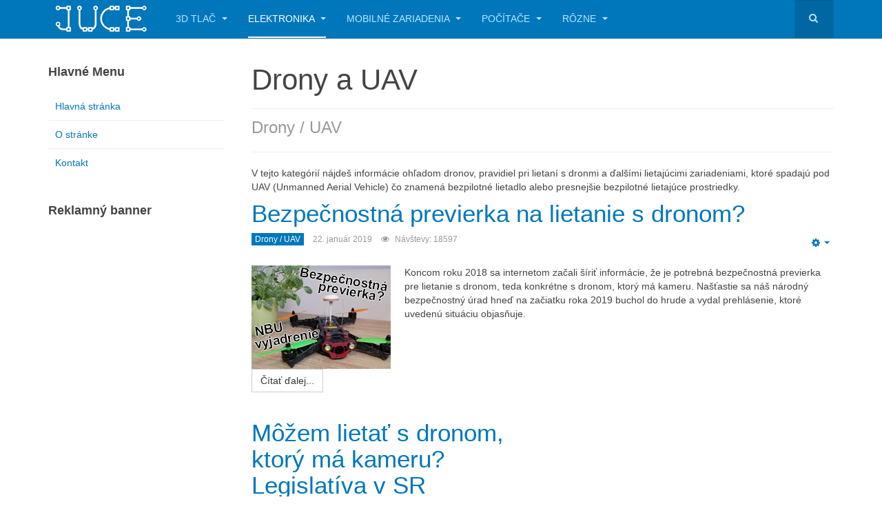

--- FILE ---
content_type: text/html; charset=utf-8
request_url: https://juce.sk/elektronika/drony-a-uav
body_size: 9271
content:

<!DOCTYPE html>
<html lang="sk-sk" dir="ltr"
	  class='com_content view-category layout-blog itemid-238 j39 mm-hover '>
<head>
<!-- Google tag (gtag.js) -->
<script async src="https://www.googletagmanager.com/gtag/js?id=TAG_ID"></script>
<script>
  window.dataLayer = window.dataLayer || [];
  function gtag(){dataLayer.push(arguments);}
  gtag('js', new Date());

  gtag('config', '312550178');
</script>
	<base href="https://juce.sk/elektronika/drony-a-uav" />
	<meta http-equiv="content-type" content="text/html; charset=utf-8" />
	<meta name="keywords" content="IT, hobby, elektro, lan, tv, mobile, 3d tlac, 3d print" />
	<meta name="description" content="Osobna stranka zamerana na hobby elektroniku, mobilne zariadenia a informacne technologie." />
	<meta name="generator" content="Joomla! - Open Source Content Management" />
	<title>Drony a UAV</title>
	<link href="/elektronika/drony-a-uav?format=feed&amp;type=rss" rel="alternate" type="application/rss+xml" title="RSS 2.0" />
	<link href="/elektronika/drony-a-uav?format=feed&amp;type=atom" rel="alternate" type="application/atom+xml" title="Atom 1.0" />
	<link href="/templates/purity_iii/favicon.ico" rel="shortcut icon" type="image/vnd.microsoft.icon" />
	<link href="https://juce.sk/component/search/?Itemid=238&amp;format=opensearch" rel="search" title="Hľadať JUCE.sk - Hobby elektronika, 3D tlač, mobilné zariadenia a informačné technológie" type="application/opensearchdescription+xml" />
	<link href="/templates/purity_iii/local/css/bootstrap.css" rel="stylesheet" type="text/css" />
	<link href="/templates/system/css/system.css" rel="stylesheet" type="text/css" />
	<link href="/templates/purity_iii/local/css/template.css" rel="stylesheet" type="text/css" />
	<link href="/templates/purity_iii/local/css/megamenu.css" rel="stylesheet" type="text/css" />
	<link href="/templates/purity_iii/local/css/off-canvas.css" rel="stylesheet" type="text/css" />
	<link href="/templates/purity_iii/fonts/font-awesome/css/font-awesome.min.css" rel="stylesheet" type="text/css" />
	<script type="application/json" class="joomla-script-options new">{"csrf.token":"dd9af67ccfa7b11068155fb8b6af955f","system.paths":{"root":"","base":""}}</script>
	<script src="/media/jui/js/jquery.min.js?ee36cd943c716b297882a6888b891646" type="text/javascript"></script>
	<script src="/media/jui/js/jquery-noconflict.js?ee36cd943c716b297882a6888b891646" type="text/javascript"></script>
	<script src="/media/jui/js/jquery-migrate.min.js?ee36cd943c716b297882a6888b891646" type="text/javascript"></script>
	<script src="/media/system/js/caption.js?ee36cd943c716b297882a6888b891646" type="text/javascript"></script>
	<script src="/plugins/system/t3/base-bs3/bootstrap/js/bootstrap.js?ee36cd943c716b297882a6888b891646" type="text/javascript"></script>
	<script src="/media/system/js/mootools-core.js?ee36cd943c716b297882a6888b891646" type="text/javascript"></script>
	<script src="/media/system/js/core.js?ee36cd943c716b297882a6888b891646" type="text/javascript"></script>
	<script src="/plugins/system/t3/base-bs3/js/jquery.tap.min.js" type="text/javascript"></script>
	<script src="/plugins/system/t3/base-bs3/js/off-canvas.js" type="text/javascript"></script>
	<script src="/plugins/system/t3/base-bs3/js/script.js" type="text/javascript"></script>
	<script src="/plugins/system/t3/base-bs3/js/menu.js" type="text/javascript"></script>
	<script src="/templates/purity_iii/js/script.js" type="text/javascript"></script>
	<script src="/plugins/system/t3/base-bs3/js/nav-collapse.js" type="text/javascript"></script>
	<script type="text/javascript">
jQuery(window).on('load',  function() {
				new JCaption('img.caption');
			});jQuery(function($){ initTooltips(); $("body").on("subform-row-add", initTooltips); function initTooltips (event, container) { container = container || document;$(container).find(".hasTooltip").tooltip({"html": true,"container": "body"});} });
	</script>
	<script async src="https://www.googletagmanager.com/gtag/js?id=G-R8T3PRMDEG"></script>
	<script>
	  window.dataLayer = window.dataLayer || [];
	  function gtag(){dataLayer.push(arguments);}
	  gtag('js', new Date());
	  gtag('config', 'G-R8T3PRMDEG');
	</script>

	
<!-- META FOR IOS & HANDHELD -->
	<meta name="viewport" content="width=device-width, initial-scale=1.0, maximum-scale=1.0, user-scalable=no"/>
	<style type="text/stylesheet">
		@-webkit-viewport   { width: device-width; }
		@-moz-viewport      { width: device-width; }
		@-ms-viewport       { width: device-width; }
		@-o-viewport        { width: device-width; }
		@viewport           { width: device-width; }
	</style>
	<script type="text/javascript">
		//<![CDATA[
		if (navigator.userAgent.match(/IEMobile\/10\.0/)) {
			var msViewportStyle = document.createElement("style");
			msViewportStyle.appendChild(
				document.createTextNode("@-ms-viewport{width:auto!important}")
			);
			document.getElementsByTagName("head")[0].appendChild(msViewportStyle);
		}
		//]]>
	</script>
<meta name="HandheldFriendly" content="true"/>
<meta name="apple-mobile-web-app-capable" content="YES"/>
<!-- //META FOR IOS & HANDHELD -->




<!-- Le HTML5 shim and media query for IE8 support -->
<!--[if lt IE 9]>
<script src="//html5shim.googlecode.com/svn/trunk/html5.js"></script>
<script type="text/javascript" src="/plugins/system/t3/base-bs3/js/respond.min.js"></script>
<![endif]-->

<!-- You can add Google Analytics here or use T3 Injection feature -->

<!--[if lt IE 9]>
<link rel="stylesheet" href="/templates/purity_iii/css/ie8.css" type="text/css" />
<![endif]-->
</head>

<body>

<div class="t3-wrapper"> <!-- Need this wrapper for off-canvas menu. Remove if you don't use of-canvas -->

  
<!-- MAIN NAVIGATION -->
<header id="t3-mainnav" class="wrap navbar navbar-default navbar-fixed-top t3-mainnav">

	<!-- OFF-CANVAS -->
			
<button class="btn btn-default off-canvas-toggle  hidden-lg hidden-md hidden-sm hidden-xs" type="button" data-pos="left" data-nav="#t3-off-canvas" data-effect="off-canvas-effect-4">
  <i class="fa fa-bars"></i>
</button>

<!-- OFF-CANVAS SIDEBAR -->
<div id="t3-off-canvas" class="t3-off-canvas  hidden-lg hidden-md hidden-sm hidden-xs">

  <div class="t3-off-canvas-header">
    <h2 class="t3-off-canvas-header-title">Sidebar</h2>
    <button type="button" class="close" data-dismiss="modal" aria-hidden="true">&times;</button>
  </div>

  <div class="t3-off-canvas-body">
    
  </div>

</div>
<!-- //OFF-CANVAS SIDEBAR -->

		<!-- //OFF-CANVAS -->

	<div class="container">

		<!-- NAVBAR HEADER -->
		<div class="navbar-header">

			<!-- LOGO -->
			<div class="logo logo-image">
				<div class="logo-image">
					<a href="/" title="JUCE.sk">
													<img class="logo-img" src="/images/logo2014-4a-55.png" alt="JUCE.sk" />
						
												
						<span>JUCE.sk</span>
					</a>
				</div>
			</div>
			<!-- //LOGO -->

											<button type="button" class="navbar-toggle" data-toggle="collapse" data-target=".t3-navbar-collapse">
					<i class="fa fa-bars"></i>
				</button>
			
	    	    <!-- HEAD SEARCH -->
	    <div class="head-search">     
	      <form class="form-search" action="/elektronika/drony-a-uav" method="post">
	<div class="search">
		<label for="mod-search-searchword">Hľadať ...</label><i class="fa fa-search"></i><input name="searchword" id="mod-search-searchword" maxlength="200"  class="form-control " type="text" size="20" />	<input type="hidden" name="task" value="search" />
	<input type="hidden" name="option" value="com_search" />
	<input type="hidden" name="Itemid" value="238" />
	</div>
</form>

	    </div>
	    <!-- //HEAD SEARCH -->
	    
		</div>
		<!-- //NAVBAR HEADER -->

		<!-- NAVBAR MAIN -->
				<nav class="t3-navbar-collapse navbar-collapse collapse"></nav>
		
		<nav class="t3-navbar navbar-collapse collapse">
			<div  class="t3-megamenu"  data-responsive="true">
<ul itemscope itemtype="http://www.schema.org/SiteNavigationElement" class="nav navbar-nav level0">
<li itemprop='name' class="dropdown mega" data-id="122" data-level="1">
<a itemprop='url' class=" dropdown-toggle"  href="/3d-tlac"   data-target="#" data-toggle="dropdown">3D tlač <em class="caret"></em></a>

<div class="nav-child dropdown-menu mega-dropdown-menu"  ><div class="mega-dropdown-inner">
<div class="row">
<div class="col-xs-12 mega-col-nav" data-width="12"><div class="mega-inner">
<ul itemscope itemtype="http://www.schema.org/SiteNavigationElement" class="mega-nav level1">
<li itemprop='name'  data-id="229" data-level="2">
<a itemprop='url' class=""  href="/3d-tlac/3d-modely"   data-target="#">3D modely </a>

</li>
<li itemprop='name'  data-id="230" data-level="2">
<a itemprop='url' class=""  href="/3d-tlac/stavba-3d-tlaciarne"   data-target="#">Stavba 3D tlačiarne </a>

</li>
</ul>
</div></div>
</div>
</div></div>
</li>
<li itemprop='name' class="active dropdown mega" data-id="116" data-level="1">
<a itemprop='url' class=" dropdown-toggle"  href="/elektronika"   data-target="#" data-toggle="dropdown">Elektronika <em class="caret"></em></a>

<div class="nav-child dropdown-menu mega-dropdown-menu"  ><div class="mega-dropdown-inner">
<div class="row">
<div class="col-xs-12 mega-col-nav" data-width="12"><div class="mega-inner">
<ul itemscope itemtype="http://www.schema.org/SiteNavigationElement" class="mega-nav level1">
<li itemprop='name'  data-id="131" data-level="2">
<a itemprop='url' class=""  href="/elektronika/audio-a-video"   data-target="#">Audio a Video </a>

</li>
<li itemprop='name'  data-id="132" data-level="2">
<a itemprop='url' class=""  href="/elektronika/osvetlenie-a-led"   data-target="#">Osvetlenie a LED </a>

</li>
<li itemprop='name'  data-id="134" data-level="2">
<a itemprop='url' class=""  href="/elektronika/kamery-a-zabezpecenie"   data-target="#">Kamery a zabezpečenie </a>

</li>
<li itemprop='name'  data-id="133" data-level="2">
<a itemprop='url' class=""  href="/elektronika/vseobecne-o-elektronike"   data-target="#">Všeobecne o elektronike </a>

</li>
<li itemprop='name'  data-id="181" data-level="2">
<a itemprop='url' class=""  href="/elektronika/smart-home-inteligentna-domacnost"   data-target="#">Smart home - Inteligentná domácnosť </a>

</li>
<li itemprop='name'  data-id="202" data-level="2">
<a itemprop='url' class=""  href="/elektronika/radioamaterstvo-ham"   data-target="#">Rádioamatérstvo (HAM) </a>

</li>
<li itemprop='name' class="current active" data-id="238" data-level="2">
<a itemprop='url' class=""  href="/elektronika/drony-a-uav"   data-target="#">Drony a UAV </a>

</li>
</ul>
</div></div>
</div>
</div></div>
</li>
<li itemprop='name' class="dropdown mega" data-id="117" data-level="1">
<a itemprop='url' class=" dropdown-toggle"  href="/mobilne-zariadenia"   data-target="#" data-toggle="dropdown">Mobilné zariadenia <em class="caret"></em></a>

<div class="nav-child dropdown-menu mega-dropdown-menu"  ><div class="mega-dropdown-inner">
<div class="row">
<div class="col-xs-12 mega-col-nav" data-width="12"><div class="mega-inner">
<ul itemscope itemtype="http://www.schema.org/SiteNavigationElement" class="mega-nav level1">
<li itemprop='name'  data-id="123" data-level="2">
<a itemprop='url' class=""  href="/mobilne-zariadenia/mt"   data-target="#">Mobilné telefóny </a>

</li>
<li itemprop='name'  data-id="130" data-level="2">
<a itemprop='url' class=""  href="/mobilne-zariadenia/navigacia"   data-target="#">Navigácia </a>

</li>
</ul>
</div></div>
</div>
</div></div>
</li>
<li itemprop='name' class="dropdown mega" data-id="118" data-level="1">
<a itemprop='url' class=" dropdown-toggle"  href="/pocitace"   data-target="#" data-toggle="dropdown">Počítače <em class="caret"></em></a>

<div class="nav-child dropdown-menu mega-dropdown-menu"  ><div class="mega-dropdown-inner">
<div class="row">
<div class="col-xs-12 mega-col-nav" data-width="12"><div class="mega-inner">
<ul itemscope itemtype="http://www.schema.org/SiteNavigationElement" class="mega-nav level1">
<li itemprop='name'  data-id="129" data-level="2">
<a itemprop='url' class=""  href="/pocitace/hardver"   data-target="#">Hardvér </a>

</li>
<li itemprop='name'  data-id="121" data-level="2">
<a itemprop='url' class=""  href="/pocitace/softver"   data-target="#">Softvér </a>

</li>
<li itemprop='name'  data-id="125" data-level="2">
<a itemprop='url' class=""  href="/pocitace/web-stranky"   data-target="#">WEB stránky </a>

</li>
<li itemprop='name'  data-id="126" data-level="2">
<a itemprop='url' class=""  href="/pocitace/sietova-technika"   data-target="#">Sieťová technika </a>

</li>
<li itemprop='name'  data-id="127" data-level="2">
<a itemprop='url' class=""  href="/pocitace/vseobecne-o-pc"   data-target="#">Všeobecne o PC </a>

</li>
</ul>
</div></div>
</div>
</div></div>
</li>
<li itemprop='name' class="dropdown mega" data-id="119" data-level="1">
<a itemprop='url' class=" dropdown-toggle"  href="/rozne"   data-target="#" data-toggle="dropdown">Rôzne <em class="caret"></em></a>

<div class="nav-child dropdown-menu mega-dropdown-menu"  ><div class="mega-dropdown-inner">
<div class="row">
<div class="col-xs-12 mega-col-nav" data-width="12"><div class="mega-inner">
<ul itemscope itemtype="http://www.schema.org/SiteNavigationElement" class="mega-nav level1">
<li itemprop='name'  data-id="124" data-level="2">
<a itemprop='url' class=""  href="/rozne/zdravie"   data-target="#">Zdravie </a>

</li>
<li itemprop='name'  data-id="128" data-level="2">
<a itemprop='url' class=""  href="/rozne/auto-moto"   data-target="#">Auto-Moto </a>

</li>
<li itemprop='name'  data-id="164" data-level="2">
<a itemprop='url' class=""  href="/rozne/uzkorozchodna-zeleznica"   data-target="#">Úzkorozchodná železnica </a>

</li>
</ul>
</div></div>
</div>
</div></div>
</li>
</ul>
</div>

		</nav>
    <!-- //NAVBAR MAIN -->

	</div>
</header>
<!-- //MAIN NAVIGATION -->






  


  
<div id="t3-mainbody" class="container t3-mainbody">
	<div class="row">

		<!-- MAIN CONTENT -->
		<div id="t3-content" class="t3-content col-xs-12 col-sm-8 col-sm-push-4 col-md-9 col-md-push-3">
						
<div class="com-content-category-blog blog" itemscope itemtype="https://schema.org/Blog">
		<div class="page-header clearfix">
		<h1 class="page-title"> Drony a UAV </h1>
	</div>
		  	<div class="page-subheader clearfix">
  		<h1 class="page-subtitle">						<small class="subheading-category">Drony / UAV</small>
			  		</h1>
	</div>
	
		
		
		<div class="category-desc clearfix">
									<p>V tejto kategórií nájdeš informácie ohľadom dronov, pravidiel pri lietaní s dronmi a ďalšími lietajúcimi zariadeniami, ktoré spadajú pod UAV (Unmanned Aerial Vehicle) čo znamená bezpilotné lietadlo alebo presnejšie bezpilotné lietajúce prostriedky.</p>					</div>
	
	
			<div class="items-leading clearfix">
				<div class="leading leading-0" itemprop="blogPost" itemscope itemtype="https://schema.org/BlogPosting">
			

	<!-- Article -->
	<article>
  
    			
<header class="article-header clearfix">
	<h2 class="article-title" itemprop="headline">
					<a href="/elektronika/drony-a-uav/79-bezpecnostna-previerka-na-lietanie-s-dronom" itemprop="url" title="Bezpečnostná previerka na lietanie s dronom?">
				Bezpečnostná previerka na lietanie s dronom?</a>
			</h2>

			</header>
    	
    
    <!-- Aside -->
        <aside class="article-aside clearfix">
            	
					<div class="btn-group pull-right">
				<a class="btn dropdown-toggle" data-toggle="dropdown" href="#"> <span class="fa fa-cog"></span> <span class="caret"><span class="element-invisible">Empty</span></span> </a>
								<ul class="dropdown-menu">
											<li class="print-icon"> <a href="/elektronika/drony-a-uav/79-bezpecnostna-previerka-na-lietanie-s-dronom?tmpl=component&amp;print=1&amp;layout=default&amp;page=" title="Vytlačiť" onclick="window.open(this.href,'win2','status=no,toolbar=no,scrollbars=yes,titlebar=no,menubar=no,resizable=yes,width=640,height=480,directories=no,location=no'); return false;" rel="nofollow"><span class="fa fa-print"></span>&#160;Vytlačiť&#160;</a> </li>
																			</ul>
			</div>
		
	      
            	<dl class="article-info  muted">

		
			<dt class="article-info-term">
													Podrobnosti							</dt>

			
			
										<dd class="category-name hasTooltip" title="Kategória: ">
				<i class="fa fa-folder-open"></i>
									<a href="/elektronika/drony-a-uav" ><span itemprop="genre">Drony / UAV</span></a>							</dd>			
										<dd class="published hasTooltip" title="Uverejnené: ">
				<i class="icon-calendar"></i>
				<time datetime="2019-01-22T20:52:59+01:00" itemprop="datePublished">
					22. január 2019				</time>
			</dd>					
					
			
										<dd class="hits">
					<i class="fa fa-eye"></i>
					<meta itemprop="interactionCount" content="UserPageVisits:18597" />
					Návštevy: 18597			</dd>						</dl>
          </aside>  
        <!-- //Aside -->

		<section class="article-intro clearfix">
      			
			    <div class="pull-left item-image">
      <a href="/elektronika/drony-a-uav/79-bezpecnostna-previerka-na-lietanie-s-dronom"><img
        src="/images/nahlady/dron-fpv-previerka-150.jpg" alt="" itemprop="thumbnailUrl"/></a>
    </div>

			<p>Koncom roku 2018 sa internetom začali šíriť informácie, že je potrebná bezpečnostná previerka pre lietanie s dronom, teda konkrétne s dronom, ktorý má kameru. Našťastie sa náš národný bezpečnostný úrad hneď na začiatku roka 2019 buchol do hrude a vydal prehlásenie, ktoré uvedenú situáciu objasňuje.</p>
		</section>

    <!-- footer -->
        <!-- //footer -->


		
      
<section class="readmore">
			<a class="btn btn-default" href="/elektronika/drony-a-uav/79-bezpecnostna-previerka-na-lietanie-s-dronom" itemprop="url" aria-label="Čítať ďalej: ">
			<span>
				<span class="icon-chevron-right" aria-hidden="true"></span>				Čítať ďalej...
			</span>
		</a>
	</section>
      
		
	</article>
	<!-- //Article -->


 
		</div>
					</div><!-- end items-leading -->
	
	
			<div class="items-row row row-flex">
					
				<div class="col-12 col-sm-6 col-md-6">
					<div class="item column-1" itemprop="blogPost" itemscope itemtype="https://schema.org/BlogPosting">
						

	<!-- Article -->
	<article>
  
    			
<header class="article-header clearfix">
	<h2 class="article-title" itemprop="headline">
					<a href="/elektronika/drony-a-uav/78-mozem-lietat-s-dronom-ktory-ma-kameru-legislativa-v-sr" itemprop="url" title="Môžem lietať s dronom, ktorý má kameru? Legislatíva v SR">
				Môžem lietať s dronom, ktorý má kameru? Legislatíva v SR</a>
			</h2>

			</header>
    	
    
    <!-- Aside -->
        <aside class="article-aside clearfix">
            	
					<div class="btn-group pull-right">
				<a class="btn dropdown-toggle" data-toggle="dropdown" href="#"> <span class="fa fa-cog"></span> <span class="caret"><span class="element-invisible">Empty</span></span> </a>
								<ul class="dropdown-menu">
											<li class="print-icon"> <a href="/elektronika/drony-a-uav/78-mozem-lietat-s-dronom-ktory-ma-kameru-legislativa-v-sr?tmpl=component&amp;print=1&amp;layout=default&amp;page=" title="Vytlačiť" onclick="window.open(this.href,'win2','status=no,toolbar=no,scrollbars=yes,titlebar=no,menubar=no,resizable=yes,width=640,height=480,directories=no,location=no'); return false;" rel="nofollow"><span class="fa fa-print"></span>&#160;Vytlačiť&#160;</a> </li>
																			</ul>
			</div>
		
	      
            	<dl class="article-info  muted">

		
			<dt class="article-info-term">
													Podrobnosti							</dt>

			
			
										<dd class="category-name hasTooltip" title="Kategória: ">
				<i class="fa fa-folder-open"></i>
									<a href="/elektronika/drony-a-uav" ><span itemprop="genre">Drony / UAV</span></a>							</dd>			
										<dd class="published hasTooltip" title="Uverejnené: ">
				<i class="icon-calendar"></i>
				<time datetime="2018-08-26T22:21:08+02:00" itemprop="datePublished">
					26. august 2018				</time>
			</dd>					
					
			
										<dd class="hits">
					<i class="fa fa-eye"></i>
					<meta itemprop="interactionCount" content="UserPageVisits:42756" />
					Návštevy: 42756			</dd>						</dl>
          </aside>  
        <!-- //Aside -->

		<section class="article-intro clearfix">
      			
			    <div class="pull-left item-image">
      <a href="/elektronika/drony-a-uav/78-mozem-lietat-s-dronom-ktory-ma-kameru-legislativa-v-sr"><img
        src="/images/nahlady_k_clankom/dron-fpv-150.jpg" alt="" itemprop="thumbnailUrl"/></a>
    </div>

			<p>Ak si hobby dronista, čiže lietaš s dronom len rekreačne, inak povedané nie si profesionál a chcel by si vedieť, či môžeš lietať s dronom, ktorý má vstavanú alebo pridanú kameru, tak odpoveď nájdeš v tomto článku. </p>
		</section>

    <!-- footer -->
        <!-- //footer -->


		
      
<section class="readmore">
			<a class="btn btn-default" href="/elektronika/drony-a-uav/78-mozem-lietat-s-dronom-ktory-ma-kameru-legislativa-v-sr" itemprop="url" aria-label="Čítať ďalej: ">
			<span>
				<span class="icon-chevron-right" aria-hidden="true"></span>				Čítať ďalej...
			</span>
		</a>
	</section>
      
		
	</article>
	<!-- //Article -->


 
					</div><!-- end item -->
									</div><!-- end span -->
				</div>
		
		
		
	</div>

		</div>
		<!-- //MAIN CONTENT -->

		<!-- SIDEBAR LEFT -->
		<div class="t3-sidebar t3-sidebar-left col-xs-12 col-sm-4 col-sm-pull-8 col-md-3 col-md-pull-9 ">
			<div class="t3-module module " id="Mod1"><div class="module-inner"><h3 class="module-title "><span>Hlavné Menu</span></h3><div class="module-ct"><ul class="nav nav-pills nav-stacked menu">
<li class="item-101 default"><a href="/" class="" title="názov">Hlavná stránka</a></li><li class="item-108"><a href="/about" class="">O stránke</a></li><li class="item-155"><a href="/kontakt" class="">Kontakt</a></li></ul>
</div></div></div><div class="t3-module module " id="Mod104"><div class="module-inner"><h3 class="module-title "><span>Reklamný banner</span></h3><div class="module-ct"><div class="bannergroup">

	<div class="banneritem">
										<script async src="//pagead2.googlesyndication.com/pagead/js/adsbygoogle.js"></script>
<!-- responzivny baner -->
<ins class="adsbygoogle"
     style="display:block"
     data-ad-client="ca-pub-6472345257241306"
     data-ad-slot="9796499138"
     data-ad-format="auto"></ins>
<script>
(adsbygoogle = window.adsbygoogle || []).push({});
</script>				<div class="clr"></div>
	</div>

</div>
</div></div></div><div class="t3-module module " id="Mod103"><div class="module-inner"><h3 class="module-title "><span>Podporte túto stránku</span></h3><div class="module-ct">

<div class="custom"  >
	<form action="https://www.paypal.com/cgi-bin/webscr" method="post" target="_top">
<p style="text-align: center;"><input name="cmd" type="hidden" value="_s-xclick" /> <input name="encrypted" type="hidden" value="-----BEGIN [base64]/T+LHAHIyyvTaKOTO80wEwNEQ5LTDt8eJf9Kc6RT+aSobXN4G+GLHdILitvL4f4Y27Eq9IhihgD6dbFbjSDOcmV5Dlhzt4qwVrZe3h3nQwlVBD4wm4OVVEHptUoVc2EZq3aFwN/i+oLJg6zQwTOATXwzELMAkGBSsOAwIaBQAwgaQGCSqGSIb3DQEHATAUBggqhkiG9w0DBwQIolyW+jOpReuAgYDDFVJQR6ia4CCSe/Zlt0KAhb0VJEC9kY2Y4TzOFCF5UQCU4xYYMCntLO1ly6TDFjC9I7GtmxJzNu462NTq+SNuCWt4jryXNHaPwOqFq6/vgY1elP2QfsQ8/gO+olHtALFG5EzUIkYcYMuN/[base64]/Za+GJ/[base64]/9j/iKG4Thia/[base64]/fXNGXMA0GCSqGSIb3DQEBAQUABIGAvvwL6VqASTrtf6HiQo46/5zLyXeFoSV6bwQZoyl2ouij8lfXxDlcAuBj6H+HswUQljOqNLH3UvSvKwc3F4AK2sQ2mg0PhKgzj4jIpOzuQo7uy4OE4xPNIE0m0Kk56BzIECh9IlIkSUkV7wM37MyYnLCcIxpMd4DujvlFdcs2UJc=-----END PKCS7-----
" /> <input alt="PayPal - The safer, easier way to pay online!" name="submit" src="https://www.paypalobjects.com/en_US/i/btn/btn_donateCC_LG.gif" type="image" /> <img src="https://www.paypalobjects.com/en_US/i/scr/pixel.gif" alt="" width="1" height="1" border="0" /></p>
<p>Kliknutím na tlačidlo "Donate" môžete prispieť na chod tejto stránky a na skvalitnenie jej obsahu.</p>
</form></div>
</div></div></div><div class="t3-module module " id="Mod94"><div class="module-inner"><h3 class="module-title "><span>Kto je on-line</span></h3><div class="module-ct">
			<p>Práve tu je 7&#160;návštevníkov a žiadni členovia on-line</p>

</div></div></div><div class="t3-module module " id="Mod102"><div class="module-inner"><div class="module-ct">

<div class="custom"  >
	<p><a href="http://www.toplist.cz/" target="_top"><img style="display: block; margin-left: auto; margin-right: auto;" src="https://toplist.cz/count.asp?id=739839&amp;logo=mc" alt="TOPlist" width="88" height="60" border="0" /></a></p></div>
</div></div></div><div class="t3-module module " id="Mod100"><div class="module-inner"><h3 class="module-title "><span>Osobná meteorologická stanica (PWS)</span></h3><div class="module-ct">

<div class="custom"  >
	<p><a href="http://www.wunderground.com/weatherstation/WXDailyHistory.asp?ID=ITRENNRE2"><img style="display: block; margin-left: auto; margin-right: auto;" src="http://banners.wunderground.com/cgi-bin/banner/ban/wxBanner?bannertype=wxstnsticker_metric&amp;weatherstationcount=ITRENNRE2" alt="Weather Underground PWS ITRENNRE2" width="160" height="160" border="0" /></a></p></div>
</div></div></div>
		</div>
		<!-- //SIDEBAR LEFT -->

	</div>
</div> 


  
	<!-- SPOTLIGHT 2 -->
	<div class="wrap t3-sl t3-sl-2">
    <div class="container">
  			<!-- SPOTLIGHT -->
	<div class="t3-spotlight t3-spotlight-2  row">
					<div class=" col-lg-6 col-md-6 col-sm-6 col-xs-6">
								
							</div>
					<div class=" col-lg-6 col-md-6 col-sm-6 col-xs-6">
								
							</div>
			</div>
<!-- SPOTLIGHT -->
    </div>
	</div>
	<!-- //SPOTLIGHT 2 -->


  
<!-- NAV HELPER -->
<nav class="wrap t3-navhelper ">
	<div class="container">
		
<ol class="breadcrumb ">
	<li class="active">Nachádzate sa tu: &#160;</li><li><a href="/" class="pathway">Hlavná stránka</a><span class="divider"><img src="/templates/purity_iii/images/system/arrow.png" alt="" /></span></li><li><a href="/elektronika" class="pathway">Elektronika</a><span class="divider"><img src="/templates/purity_iii/images/system/arrow.png" alt="" /></span></li><li><span>Drony a UAV</span></li></ol>

	</div>
</nav>
<!-- //NAV HELPER -->

  
<!-- BACK TOP TOP BUTTON -->
<div id="back-to-top" data-spy="affix" data-offset-top="300" class="back-to-top hidden-xs hidden-sm affix-top">
  <button class="btn btn-primary" title="Back to Top"><i class="fa fa-caret-up"></i></button>
</div>
<script type="text/javascript">
(function($) {
	// Back to top
	$('#back-to-top').on('click', function(){
		$("html, body").animate({scrollTop: 0}, 500);
		return false;
	});
    $(window).on('load', function(){
        // hide button to top if the document height not greater than window height*2;using window load for more accurate calculate.    
        if ((parseInt($(window).height())*2)>(parseInt($(document).height()))) {
            $('#back-to-top').hide();
        } 
    });
})(jQuery);
</script>
<!-- BACK TO TOP BUTTON -->

<!-- FOOTER -->
<footer id="t3-footer" class="wrap t3-footer">

			<!-- FOOTER SPOTLIGHT -->
		<div class="container hidden-xs">
				<!-- SPOTLIGHT -->
	<div class="t3-spotlight t3-footer-sl  row">
					<div class=" col-lg-2 col-md-2 col-sm-4 col-xs-6">
								<div class="t3-module module " id="Mod82"><div class="module-inner"><div class="module-ct"><a href="/elektronika/drony-a-uav?format=feed&amp;type=rss" class="syndicate-module">
	<img src="/media/system/images/livemarks.png" alt="feed-image" />			<span>
					Odber noviniek (RSS)				</span>
	</a>
</div></div></div>
							</div>
					<div class=" col-lg-2 col-md-2 col-sm-4 col-xs-6">
								&nbsp;
							</div>
					<div class=" col-lg-2 col-md-2 col-sm-4 col-xs-6">
								&nbsp;
							</div>
					<div class=" col-lg-2 col-md-2 col-sm-4 col-xs-6">
								&nbsp;
							</div>
					<div class=" col-lg-2 col-md-2 col-sm-4 col-xs-6">
								&nbsp;
							</div>
					<div class=" col-lg-2 col-md-2 col-sm-4 col-xs-6">
								&nbsp;
							</div>
			</div>
<!-- SPOTLIGHT -->
		</div>
		<!-- //FOOTER SPOTLIGHT -->
	
	<section class="t3-copyright">
		<div class="container">
			<div class="row">
				<div class="col-md-12 copyright ">
					
          <small>
            <a href="http://twitter.github.io/bootstrap/" title="Bootstrap by Twitter" target="_blank">Bootstrap</a> is a front-end framework of Twitter, Inc. Code licensed under <a href="https://github.com/twbs/bootstrap/blob/master/LICENSE" title="MIT License" target="_blank">MIT License.</a>
          </small>
          <small>
            <a href="http://fortawesome.github.io/Font-Awesome/" target="_blank">Font Awesome</a> font licensed under <a href="http://scripts.sil.org/OFL">SIL OFL 1.1</a>.
          </small>
				</div>
							</div>
		</div>
	</section>

</footer>
<!-- //FOOTER -->

</div>

</body>

</html>

--- FILE ---
content_type: text/html; charset=utf-8
request_url: https://www.google.com/recaptcha/api2/aframe
body_size: 252
content:
<!DOCTYPE HTML><html><head><meta http-equiv="content-type" content="text/html; charset=UTF-8"></head><body><script nonce="NmE5YT_dzKMzLjT-ZKVJWA">/** Anti-fraud and anti-abuse applications only. See google.com/recaptcha */ try{var clients={'sodar':'https://pagead2.googlesyndication.com/pagead/sodar?'};window.addEventListener("message",function(a){try{if(a.source===window.parent){var b=JSON.parse(a.data);var c=clients[b['id']];if(c){var d=document.createElement('img');d.src=c+b['params']+'&rc='+(localStorage.getItem("rc::a")?sessionStorage.getItem("rc::b"):"");window.document.body.appendChild(d);sessionStorage.setItem("rc::e",parseInt(sessionStorage.getItem("rc::e")||0)+1);localStorage.setItem("rc::h",'1769266409509');}}}catch(b){}});window.parent.postMessage("_grecaptcha_ready", "*");}catch(b){}</script></body></html>